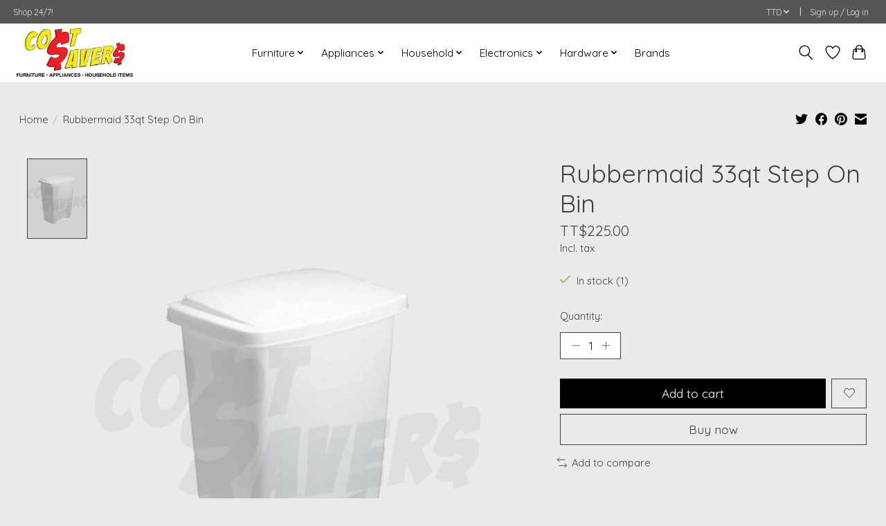

--- FILE ---
content_type: text/html;charset=utf-8
request_url: https://www.costsaverstt.com/rubbermaid-33qt-step-on-bin.html
body_size: 12503
content:
<!DOCTYPE html>
<html lang="us">
  <head>
    <meta charset="utf-8"/>
<!-- [START] 'blocks/head.rain' -->
<!--

  (c) 2008-2026 Lightspeed Netherlands B.V.
  http://www.lightspeedhq.com
  Generated: 20-01-2026 @ 05:00:34

-->
<link rel="canonical" href="https://www.costsaverstt.com/rubbermaid-33qt-step-on-bin.html"/>
<link rel="alternate" href="https://www.costsaverstt.com/index.rss" type="application/rss+xml" title="New products"/>
<meta name="robots" content="noodp,noydir"/>
<meta name="google-site-verification" content="cost"/>
<meta name="google-site-verification" content="savers"/>
<meta name="google-site-verification" content="Trinidad"/>
<meta name="google-site-verification" content="furniture"/>
<meta name="google-site-verification" content="appliance"/>
<meta name="google-site-verification" content="household"/>
<meta name="google-site-verification" content="items"/>
<meta name="google-site-verification" content="Tobago"/>
<meta name="google-site-verification" content="home"/>
<meta name="google-site-verification" content="store"/>
<meta name="google-site-verification" content="San"/>
<meta name="google-site-verification" content="Fernando"/>
<meta name="google-site-verification" content="cheap"/>
<meta name="google-site-verification" content="quality"/>
<meta name="google-site-verification" content="stove"/>
<meta name="google-site-verification" content="washer"/>
<meta name="google-site-verification" content="twin tub"/>
<meta name="google-site-verification" content="refrigerators"/>
<meta name="google-site-verification" content="wardrobes"/>
<meta name="google-site-verification" content="chest of drawers"/>
<meta name="google-site-verification" content="Facebook"/>
<meta name="google-site-verification" content="sofa"/>
<meta name="google-site-verification" content="patio"/>
<meta name="google-site-verification" content="shop"/>
<meta name="google-site-verification" content="save"/>
<meta property="og:url" content="https://www.costsaverstt.com/rubbermaid-33qt-step-on-bin.html?source=facebook"/>
<meta property="og:site_name" content="Cost Savers"/>
<meta property="og:title" content="Rubbermaid 33qt Step On Bin"/>
<meta property="og:description" content="Cost Savers is a Home Store situated in San Fernando, Trinidad. We carry a wide variety of imported and locally manufactured furniture, brand name appliances, h"/>
<meta property="og:image" content="https://cdn.shoplightspeed.com/shops/612250/files/46052814/rubbermaid-rubbermaid-33qt-step-on-bin.jpg"/>
<script src="https://www.powr.io/powr.js?external-type=lightspeed"></script>
<script>
<!-- Google tag (gtag.js) -->
<script async src="https://www.googletagmanager.com/gtag/js?id=G-67J34577DY"></script>
<script>
    window.dataLayer = window.dataLayer || [];
    function gtag(){dataLayer.push(arguments);}
    gtag('js', new Date());

    gtag('config', 'G-67J34577DY');
</script>
</script>
<!--[if lt IE 9]>
<script src="https://cdn.shoplightspeed.com/assets/html5shiv.js?2025-02-20"></script>
<![endif]-->
<!-- [END] 'blocks/head.rain' -->
    
    
    <title>Rubbermaid 33qt Step On Bin - Cost Savers</title>
    <meta name="description" content="Cost Savers is a Home Store situated in San Fernando, Trinidad. We carry a wide variety of imported and locally manufactured furniture, brand name appliances, h" />
    <meta name="keywords" content="Rubbermaid, Rubbermaid, 33qt, Step, On, Bin, costsavers, furniture, appliances, household, home, store, decor, Trinidad, cost, savers, san, Fernando, refrigerators, stove, washer, washing, machine, fridge, wardrobe, chest, drawers, sofa, living, room" />
    <meta http-equiv="X-UA-Compatible" content="IE=edge">
    <meta name="viewport" content="width=device-width, initial-scale=1">
    <meta name="apple-mobile-web-app-capable" content="yes">
    <meta name="apple-mobile-web-app-status-bar-style" content="black">
    
    <script>document.getElementsByTagName("html")[0].className += " js";</script>

    <link rel="shortcut icon" href="https://cdn.shoplightspeed.com/shops/612250/themes/13296/v/206162/assets/favicon.png?20210301151452" type="image/x-icon" />
    <link href='//fonts.googleapis.com/css?family=Quicksand:400,300,600&display=swap' rel='stylesheet' type='text/css'>
    <link href='//fonts.googleapis.com/css?family=Quicksand:400,300,600&display=swap' rel='stylesheet' type='text/css'>
    <link rel="stylesheet" href="https://cdn.shoplightspeed.com/assets/gui-2-0.css?2025-02-20" />
    <link rel="stylesheet" href="https://cdn.shoplightspeed.com/assets/gui-responsive-2-0.css?2025-02-20" />
    <link id="lightspeedframe" rel="stylesheet" href="https://cdn.shoplightspeed.com/shops/612250/themes/13296/assets/style.css?2024042619225020210104183204" />
    <!-- browsers not supporting CSS variables -->
    <script>
      if(!('CSS' in window) || !CSS.supports('color', 'var(--color-var)')) {var cfStyle = document.getElementById('lightspeedframe');if(cfStyle) {var href = cfStyle.getAttribute('href');href = href.replace('style.css', 'style-fallback.css');cfStyle.setAttribute('href', href);}}
    </script>
    <link rel="stylesheet" href="https://cdn.shoplightspeed.com/shops/612250/themes/13296/assets/settings.css?2024042619225020210104183204" />
    <link rel="stylesheet" href="https://cdn.shoplightspeed.com/shops/612250/themes/13296/assets/custom.css?2024042619225020210104183204" />

    <script src="https://cdn.shoplightspeed.com/assets/jquery-3-7-1.js?2025-02-20"></script>
    <script src="https://cdn.shoplightspeed.com/assets/jquery-ui-1-14-1.js?2025-02-20"></script>

  </head>
  <body>
    
          <header class="main-header main-header--mobile js-main-header position-relative">
  <div class="main-header__top-section">
    <div class="main-header__nav-grid justify-between@md container max-width-lg text-xs padding-y-xxs">
      <div>Shop 24/7!</div>
      <ul class="main-header__list flex-grow flex-basis-0 justify-end@md display@md">        
                
                <li class="main-header__item">
          <a href="#0" class="main-header__link">
            <span class="text-uppercase">ttd</span>
            <svg class="main-header__dropdown-icon icon" viewBox="0 0 16 16"><polygon fill="currentColor" points="8,11.4 2.6,6 4,4.6 8,8.6 12,4.6 13.4,6 "></polygon></svg>
          </a>
          <ul class="main-header__dropdown">
                        <li><a href="https://www.costsaverstt.com/session/currency/usd/" class="main-header__dropdown-link" aria-label="Switch to usd currency" title="usd">USD</a></li>
                        <li><a href="https://www.costsaverstt.com/session/currency/ttd/" class="main-header__dropdown-link" aria-current="true" aria-label="Switch to ttd currency" title="ttd">TTD</a></li>
                      </ul>
        </li>
                        <li class="main-header__item separator"></li>
                <li class="main-header__item"><a href="https://www.costsaverstt.com/account/" class="main-header__link" title="My account">Sign up / Log in</a></li>
      </ul>
    </div>
  </div>
  <div class="main-header__mobile-content container max-width-lg">
          <a href="https://www.costsaverstt.com/" class="main-header__logo" title="Cost Savers">
        <img src="https://cdn.shoplightspeed.com/shops/612250/themes/13296/v/206238/assets/logo.png?20210301212048" alt="Cost Savers">
              </a>
        
    <div class="flex items-center">
            <a href="https://www.costsaverstt.com/account/wishlist/" class="main-header__mobile-btn js-tab-focus">
        <svg class="icon" viewBox="0 0 24 25" fill="none"><title>Go to wishlist</title><path d="M11.3785 4.50387L12 5.42378L12.6215 4.50387C13.6598 2.96698 15.4376 1.94995 17.4545 1.94995C20.65 1.94995 23.232 4.49701 23.25 7.6084C23.2496 8.53335 22.927 9.71432 22.3056 11.056C21.689 12.3875 20.8022 13.8258 19.7333 15.249C17.6019 18.0872 14.7978 20.798 12.0932 22.4477L12 22.488L11.9068 22.4477C9.20215 20.798 6.3981 18.0872 4.26667 15.249C3.1978 13.8258 2.31101 12.3875 1.69437 11.056C1.07303 9.71436 0.750466 8.53342 0.75 7.60848C0.767924 4.49706 3.34993 1.94995 6.54545 1.94995C8.56242 1.94995 10.3402 2.96698 11.3785 4.50387Z" stroke="currentColor" stroke-width="1.5" fill="none"/></svg>
        <span class="sr-only">Wish List</span>
      </a>
            <button class="reset main-header__mobile-btn js-tab-focus" aria-controls="cartDrawer">
        <svg class="icon" viewBox="0 0 24 25" fill="none"><title>Toggle cart</title><path d="M2.90171 9.65153C3.0797 8.00106 4.47293 6.75 6.13297 6.75H17.867C19.527 6.75 20.9203 8.00105 21.0982 9.65153L22.1767 19.6515C22.3839 21.5732 20.8783 23.25 18.9454 23.25H5.05454C3.1217 23.25 1.61603 21.5732 1.82328 19.6515L2.90171 9.65153Z" stroke="currentColor" stroke-width="1.5" fill="none"/>
        <path d="M7.19995 9.6001V5.7001C7.19995 2.88345 9.4833 0.600098 12.3 0.600098C15.1166 0.600098 17.4 2.88345 17.4 5.7001V9.6001" stroke="currentColor" stroke-width="1.5" fill="none"/>
        <circle cx="7.19996" cy="10.2001" r="1.8" fill="currentColor"/>
        <ellipse cx="17.4" cy="10.2001" rx="1.8" ry="1.8" fill="currentColor"/></svg>
        <span class="sr-only">Cart</span>
              </button>

      <button class="reset anim-menu-btn js-anim-menu-btn main-header__nav-control js-tab-focus" aria-label="Toggle menu">
        <i class="anim-menu-btn__icon anim-menu-btn__icon--close" aria-hidden="true"></i>
      </button>
    </div>
  </div>

  <div class="main-header__nav" role="navigation">
    <div class="main-header__nav-grid justify-between@md container max-width-lg">
      <div class="main-header__nav-logo-wrapper flex-shrink-0">
        
                  <a href="https://www.costsaverstt.com/" class="main-header__logo" title="Cost Savers">
            <img src="https://cdn.shoplightspeed.com/shops/612250/themes/13296/v/206238/assets/logo.png?20210301212048" alt="Cost Savers">
                      </a>
              </div>
      
      <form action="https://www.costsaverstt.com/search/" method="get" role="search" class="padding-y-md hide@md">
        <label class="sr-only" for="searchInputMobile">Search</label>
        <input class="header-v3__nav-form-control form-control width-100%" value="" autocomplete="off" type="search" name="q" id="searchInputMobile" placeholder="Search...">
      </form>

      <ul class="main-header__list flex-grow flex-basis-0 flex-wrap justify-center@md">
        
        
                <li class="main-header__item js-main-nav__item">
          <a class="main-header__link js-main-nav__control" href="https://www.costsaverstt.com/furniture-2348931/">
            <span>Furniture</span>            <svg class="main-header__dropdown-icon icon" viewBox="0 0 16 16"><polygon fill="currentColor" points="8,11.4 2.6,6 4,4.6 8,8.6 12,4.6 13.4,6 "></polygon></svg>                        <i class="main-header__arrow-icon" aria-hidden="true">
              <svg class="icon" viewBox="0 0 16 16">
                <g class="icon__group" fill="none" stroke="currentColor" stroke-linecap="square" stroke-miterlimit="10" stroke-width="2">
                  <path d="M2 2l12 12" />
                  <path d="M14 2L2 14" />
                </g>
              </svg>
            </i>
                        
          </a>
                    <ul class="main-header__dropdown">
            <li class="main-header__dropdown-item"><a href="https://www.costsaverstt.com/furniture-2348931/" class="main-header__dropdown-link hide@md">All Furniture</a></li>
                        <li class="main-header__dropdown-item">
              <a class="main-header__dropdown-link" href="https://www.costsaverstt.com/furniture/beds-3089373/">
                Beds
                                              </a>

                          </li>
                        <li class="main-header__dropdown-item">
              <a class="main-header__dropdown-link" href="https://www.costsaverstt.com/furniture/bed-trunks/">
                Bed Trunks
                                              </a>

                          </li>
                        <li class="main-header__dropdown-item">
              <a class="main-header__dropdown-link" href="https://www.costsaverstt.com/furniture/bookshelves-2873283/">
                Bookshelves
                                              </a>

                          </li>
                        <li class="main-header__dropdown-item">
              <a class="main-header__dropdown-link" href="https://www.costsaverstt.com/furniture/chest-of-drawers-2699017/">
                Chest of Drawers
                                              </a>

                          </li>
                        <li class="main-header__dropdown-item">
              <a class="main-header__dropdown-link" href="https://www.costsaverstt.com/furniture/coffee-tables-3047344/">
                Coffee Tables
                                              </a>

                          </li>
                        <li class="main-header__dropdown-item">
              <a class="main-header__dropdown-link" href="https://www.costsaverstt.com/furniture/dining-set/">
                Dining Set
                                              </a>

                          </li>
                        <li class="main-header__dropdown-item">
              <a class="main-header__dropdown-link" href="https://www.costsaverstt.com/furniture/entertainment-units-2391316/">
                Entertainment Units
                                              </a>

                          </li>
                        <li class="main-header__dropdown-item">
              <a class="main-header__dropdown-link" href="https://www.costsaverstt.com/furniture/kitchen-units/">
                Kitchen Units
                                              </a>

                          </li>
                        <li class="main-header__dropdown-item">
              <a class="main-header__dropdown-link" href="https://www.costsaverstt.com/furniture/living-room-sets/">
                Living Room Sets
                                              </a>

                          </li>
                        <li class="main-header__dropdown-item">
              <a class="main-header__dropdown-link" href="https://www.costsaverstt.com/furniture/mattresses/">
                Mattresses
                                              </a>

                          </li>
                        <li class="main-header__dropdown-item">
              <a class="main-header__dropdown-link" href="https://www.costsaverstt.com/furniture/night-stands-4147876/">
                Night Stands
                                              </a>

                          </li>
                        <li class="main-header__dropdown-item">
              <a class="main-header__dropdown-link" href="https://www.costsaverstt.com/furniture/office/">
                Office
                                              </a>

                          </li>
                        <li class="main-header__dropdown-item">
              <a class="main-header__dropdown-link" href="https://www.costsaverstt.com/furniture/patio-set/">
                Patio Set
                                              </a>

                          </li>
                        <li class="main-header__dropdown-item">
              <a class="main-header__dropdown-link" href="https://www.costsaverstt.com/furniture/pillows/">
                Pillows
                                              </a>

                          </li>
                        <li class="main-header__dropdown-item">
              <a class="main-header__dropdown-link" href="https://www.costsaverstt.com/furniture/recliners-2447655/">
                Recliners
                                              </a>

                          </li>
                        <li class="main-header__dropdown-item">
              <a class="main-header__dropdown-link" href="https://www.costsaverstt.com/furniture/shoe-stands/">
                Shoe Stands
                                              </a>

                          </li>
                        <li class="main-header__dropdown-item">
              <a class="main-header__dropdown-link" href="https://www.costsaverstt.com/furniture/wardrobes-2696015/">
                Wardrobes
                                              </a>

                          </li>
                      </ul>
                  </li>
                <li class="main-header__item js-main-nav__item">
          <a class="main-header__link js-main-nav__control" href="https://www.costsaverstt.com/appliances/">
            <span>Appliances</span>            <svg class="main-header__dropdown-icon icon" viewBox="0 0 16 16"><polygon fill="currentColor" points="8,11.4 2.6,6 4,4.6 8,8.6 12,4.6 13.4,6 "></polygon></svg>                        <i class="main-header__arrow-icon" aria-hidden="true">
              <svg class="icon" viewBox="0 0 16 16">
                <g class="icon__group" fill="none" stroke="currentColor" stroke-linecap="square" stroke-miterlimit="10" stroke-width="2">
                  <path d="M2 2l12 12" />
                  <path d="M14 2L2 14" />
                </g>
              </svg>
            </i>
                        
          </a>
                    <ul class="main-header__dropdown">
            <li class="main-header__dropdown-item"><a href="https://www.costsaverstt.com/appliances/" class="main-header__dropdown-link hide@md">All Appliances</a></li>
                        <li class="main-header__dropdown-item">
              <a class="main-header__dropdown-link" href="https://www.costsaverstt.com/appliances/dishwasher/">
                Dishwasher
                                              </a>

                          </li>
                        <li class="main-header__dropdown-item">
              <a class="main-header__dropdown-link" href="https://www.costsaverstt.com/appliances/dryers/">
                Dryers
                                              </a>

                          </li>
                        <li class="main-header__dropdown-item">
              <a class="main-header__dropdown-link" href="https://www.costsaverstt.com/appliances/exercise-equipment/">
                Exercise Equipment
                                              </a>

                          </li>
                        <li class="main-header__dropdown-item">
              <a class="main-header__dropdown-link" href="https://www.costsaverstt.com/appliances/fans/">
                Fans
                                              </a>

                          </li>
                        <li class="main-header__dropdown-item">
              <a class="main-header__dropdown-link" href="https://www.costsaverstt.com/appliances/freezers/">
                Freezers
                                              </a>

                          </li>
                        <li class="main-header__dropdown-item">
              <a class="main-header__dropdown-link" href="https://www.costsaverstt.com/appliances/heaters/">
                Heaters
                                              </a>

                          </li>
                        <li class="main-header__dropdown-item">
              <a class="main-header__dropdown-link" href="https://www.costsaverstt.com/appliances/microwaves/">
                Microwaves
                                              </a>

                          </li>
                        <li class="main-header__dropdown-item">
              <a class="main-header__dropdown-link" href="https://www.costsaverstt.com/appliances/mini-appliances/">
                Mini Appliances
                                              </a>

                          </li>
                        <li class="main-header__dropdown-item">
              <a class="main-header__dropdown-link" href="https://www.costsaverstt.com/appliances/range-hoods/">
                Range Hoods
                                              </a>

                          </li>
                        <li class="main-header__dropdown-item">
              <a class="main-header__dropdown-link" href="https://www.costsaverstt.com/appliances/refrigerators/">
                Refrigerators
                                              </a>

                          </li>
                        <li class="main-header__dropdown-item">
              <a class="main-header__dropdown-link" href="https://www.costsaverstt.com/appliances/stoves/">
                Stoves
                                              </a>

                          </li>
                        <li class="main-header__dropdown-item">
              <a class="main-header__dropdown-link" href="https://www.costsaverstt.com/appliances/washers/">
                Washers
                                              </a>

                          </li>
                        <li class="main-header__dropdown-item">
              <a class="main-header__dropdown-link" href="https://www.costsaverstt.com/appliances/water-dispenser/">
                Water Dispenser 
                                              </a>

                          </li>
                        <li class="main-header__dropdown-item">
              <a class="main-header__dropdown-link" href="https://www.costsaverstt.com/appliances/water-pumps/">
                Water Pumps
                                              </a>

                          </li>
                        <li class="main-header__dropdown-item">
              <a class="main-header__dropdown-link" href="https://www.costsaverstt.com/appliances/vacuums/">
                Vacuums
                                              </a>

                          </li>
                      </ul>
                  </li>
                <li class="main-header__item js-main-nav__item">
          <a class="main-header__link js-main-nav__control" href="https://www.costsaverstt.com/household/">
            <span>Household</span>            <svg class="main-header__dropdown-icon icon" viewBox="0 0 16 16"><polygon fill="currentColor" points="8,11.4 2.6,6 4,4.6 8,8.6 12,4.6 13.4,6 "></polygon></svg>                        <i class="main-header__arrow-icon" aria-hidden="true">
              <svg class="icon" viewBox="0 0 16 16">
                <g class="icon__group" fill="none" stroke="currentColor" stroke-linecap="square" stroke-miterlimit="10" stroke-width="2">
                  <path d="M2 2l12 12" />
                  <path d="M14 2L2 14" />
                </g>
              </svg>
            </i>
                        
          </a>
                    <ul class="main-header__dropdown">
            <li class="main-header__dropdown-item"><a href="https://www.costsaverstt.com/household/" class="main-header__dropdown-link hide@md">All Household</a></li>
                        <li class="main-header__dropdown-item">
              <a class="main-header__dropdown-link" href="https://www.costsaverstt.com/household/bath-laundry/">
                Bath &amp; Laundry 
                                              </a>

                          </li>
                        <li class="main-header__dropdown-item">
              <a class="main-header__dropdown-link" href="https://www.costsaverstt.com/household/bakeware/">
                Bakeware
                                              </a>

                          </li>
                        <li class="main-header__dropdown-item">
              <a class="main-header__dropdown-link" href="https://www.costsaverstt.com/household/bins/">
                Bins
                                              </a>

                          </li>
                        <li class="main-header__dropdown-item">
              <a class="main-header__dropdown-link" href="https://www.costsaverstt.com/household/cleaning/">
                Cleaning
                                              </a>

                          </li>
                        <li class="main-header__dropdown-item">
              <a class="main-header__dropdown-link" href="https://www.costsaverstt.com/household/cookware/">
                Cookware
                                              </a>

                          </li>
                        <li class="main-header__dropdown-item">
              <a class="main-header__dropdown-link" href="https://www.costsaverstt.com/household/coolers/">
                Coolers
                                              </a>

                          </li>
                        <li class="main-header__dropdown-item">
              <a class="main-header__dropdown-link" href="https://www.costsaverstt.com/household/cutlery-knives/">
                Cutlery &amp; Knives  
                                              </a>

                          </li>
                        <li class="main-header__dropdown-item">
              <a class="main-header__dropdown-link" href="https://www.costsaverstt.com/household/decor/">
                Decor
                                              </a>

                          </li>
                        <li class="main-header__dropdown-item">
              <a class="main-header__dropdown-link" href="https://www.costsaverstt.com/household/dinnerware-utensils/">
                Dinnerware &amp; Utensils
                                              </a>

                          </li>
                        <li class="main-header__dropdown-item">
              <a class="main-header__dropdown-link" href="https://www.costsaverstt.com/household/pet/">
                Pet
                                              </a>

                          </li>
                        <li class="main-header__dropdown-item">
              <a class="main-header__dropdown-link" href="https://www.costsaverstt.com/household/storage/">
                Storage
                                              </a>

                          </li>
                        <li class="main-header__dropdown-item">
              <a class="main-header__dropdown-link" href="https://www.costsaverstt.com/household/toys-pools/">
                Toys &amp; Pools
                                              </a>

                          </li>
                      </ul>
                  </li>
                <li class="main-header__item js-main-nav__item">
          <a class="main-header__link js-main-nav__control" href="https://www.costsaverstt.com/electronics-2361417/">
            <span>Electronics</span>            <svg class="main-header__dropdown-icon icon" viewBox="0 0 16 16"><polygon fill="currentColor" points="8,11.4 2.6,6 4,4.6 8,8.6 12,4.6 13.4,6 "></polygon></svg>                        <i class="main-header__arrow-icon" aria-hidden="true">
              <svg class="icon" viewBox="0 0 16 16">
                <g class="icon__group" fill="none" stroke="currentColor" stroke-linecap="square" stroke-miterlimit="10" stroke-width="2">
                  <path d="M2 2l12 12" />
                  <path d="M14 2L2 14" />
                </g>
              </svg>
            </i>
                        
          </a>
                    <ul class="main-header__dropdown">
            <li class="main-header__dropdown-item"><a href="https://www.costsaverstt.com/electronics-2361417/" class="main-header__dropdown-link hide@md">All Electronics</a></li>
                        <li class="main-header__dropdown-item">
              <a class="main-header__dropdown-link" href="https://www.costsaverstt.com/electronics/accessories/">
                Accessories 
                                              </a>

                          </li>
                        <li class="main-header__dropdown-item">
              <a class="main-header__dropdown-link" href="https://www.costsaverstt.com/electronics/music-systems/">
                Music Systems
                                              </a>

                          </li>
                        <li class="main-header__dropdown-item">
              <a class="main-header__dropdown-link" href="https://www.costsaverstt.com/electronics/surge-protectors/">
                Surge Protectors
                                              </a>

                          </li>
                        <li class="main-header__dropdown-item">
              <a class="main-header__dropdown-link" href="https://www.costsaverstt.com/electronics/televisions/">
                Televisions
                                              </a>

                          </li>
                        <li class="main-header__dropdown-item">
              <a class="main-header__dropdown-link" href="https://www.costsaverstt.com/electronics/tv-wall-mounts/">
                Tv Wall Mounts
                                              </a>

                          </li>
                      </ul>
                  </li>
                <li class="main-header__item js-main-nav__item">
          <a class="main-header__link js-main-nav__control" href="https://www.costsaverstt.com/hardware-3075697/">
            <span>Hardware</span>            <svg class="main-header__dropdown-icon icon" viewBox="0 0 16 16"><polygon fill="currentColor" points="8,11.4 2.6,6 4,4.6 8,8.6 12,4.6 13.4,6 "></polygon></svg>                        <i class="main-header__arrow-icon" aria-hidden="true">
              <svg class="icon" viewBox="0 0 16 16">
                <g class="icon__group" fill="none" stroke="currentColor" stroke-linecap="square" stroke-miterlimit="10" stroke-width="2">
                  <path d="M2 2l12 12" />
                  <path d="M14 2L2 14" />
                </g>
              </svg>
            </i>
                        
          </a>
                    <ul class="main-header__dropdown">
            <li class="main-header__dropdown-item"><a href="https://www.costsaverstt.com/hardware-3075697/" class="main-header__dropdown-link hide@md">All Hardware</a></li>
                        <li class="main-header__dropdown-item">
              <a class="main-header__dropdown-link" href="https://www.costsaverstt.com/hardware/adhesives/">
                Adhesives
                                              </a>

                          </li>
                        <li class="main-header__dropdown-item">
              <a class="main-header__dropdown-link" href="https://www.costsaverstt.com/hardware/automotive/">
                Automotive
                                              </a>

                          </li>
                        <li class="main-header__dropdown-item">
              <a class="main-header__dropdown-link" href="https://www.costsaverstt.com/hardware/electrical-3081270/">
                Electrical 
                                              </a>

                          </li>
                        <li class="main-header__dropdown-item">
              <a class="main-header__dropdown-link" href="https://www.costsaverstt.com/hardware/garden-3075698/">
                Garden
                                              </a>

                          </li>
                        <li class="main-header__dropdown-item">
              <a class="main-header__dropdown-link" href="https://www.costsaverstt.com/hardware/hand-tools/">
                Hand Tools
                                              </a>

                          </li>
                        <li class="main-header__dropdown-item">
              <a class="main-header__dropdown-link" href="https://www.costsaverstt.com/hardware/ladders/">
                Ladders
                                              </a>

                          </li>
                        <li class="main-header__dropdown-item">
              <a class="main-header__dropdown-link" href="https://www.costsaverstt.com/hardware/locks/">
                Locks
                                              </a>

                          </li>
                        <li class="main-header__dropdown-item">
              <a class="main-header__dropdown-link" href="https://www.costsaverstt.com/hardware/power-tools/">
                Power Tools
                                              </a>

                          </li>
                      </ul>
                  </li>
        
        
        
                              <li class="main-header__item">
              <a class="main-header__link" href="https://www.costsaverstt.com/brands/">Brands</a>
            </li>
                  
                
        <li class="main-header__item hide@md">
          <ul class="main-header__list main-header__list--mobile-items">        
            
                        <li class="main-header__item js-main-nav__item">
              <a href="#0" class="main-header__link js-main-nav__control">
                <span class="text-uppercase">ttd</span>
                <i class="main-header__arrow-icon" aria-hidden="true">
                  <svg class="icon" viewBox="0 0 16 16">
                    <g class="icon__group" fill="none" stroke="currentColor" stroke-linecap="square" stroke-miterlimit="10" stroke-width="2">
                      <path d="M2 2l12 12" />
                      <path d="M14 2L2 14" />
                    </g>
                  </svg>
                </i>
              </a>
              <ul class="main-header__dropdown">
                                <li><a href="https://www.costsaverstt.com/session/currency/usd/" class="main-header__dropdown-link" aria-label="Switch to usd currency" title="usd">USD</a></li>
                                <li><a href="https://www.costsaverstt.com/session/currency/ttd/" class="main-header__dropdown-link" aria-current="true" aria-label="Switch to ttd currency" title="ttd">TTD</a></li>
                              </ul>
            </li>
                                                <li class="main-header__item"><a href="https://www.costsaverstt.com/account/" class="main-header__link" title="My account">Sign up / Log in</a></li>
          </ul>
        </li>
        
      </ul>

      <ul class="main-header__list flex-shrink-0 justify-end@md display@md">
        <li class="main-header__item">
          
          <button class="reset switch-icon main-header__link main-header__link--icon js-toggle-search js-switch-icon js-tab-focus" aria-label="Toggle icon">
            <svg class="icon switch-icon__icon--a" viewBox="0 0 24 25"><title>Toggle search</title><path fill-rule="evenodd" clip-rule="evenodd" d="M17.6032 9.55171C17.6032 13.6671 14.267 17.0033 10.1516 17.0033C6.03621 17.0033 2.70001 13.6671 2.70001 9.55171C2.70001 5.4363 6.03621 2.1001 10.1516 2.1001C14.267 2.1001 17.6032 5.4363 17.6032 9.55171ZM15.2499 16.9106C13.8031 17.9148 12.0461 18.5033 10.1516 18.5033C5.20779 18.5033 1.20001 14.4955 1.20001 9.55171C1.20001 4.60787 5.20779 0.600098 10.1516 0.600098C15.0955 0.600098 19.1032 4.60787 19.1032 9.55171C19.1032 12.0591 18.0724 14.3257 16.4113 15.9507L23.2916 22.8311C23.5845 23.1239 23.5845 23.5988 23.2916 23.8917C22.9987 24.1846 22.5239 24.1846 22.231 23.8917L15.2499 16.9106Z" fill="currentColor"/></svg>

            <svg class="icon switch-icon__icon--b" viewBox="0 0 32 32"><title>Toggle search</title><g fill="none" stroke="currentColor" stroke-miterlimit="10" stroke-linecap="round" stroke-linejoin="round" stroke-width="2"><line x1="27" y1="5" x2="5" y2="27"></line><line x1="27" y1="27" x2="5" y2="5"></line></g></svg>
          </button>

        </li>
                <li class="main-header__item">
          <a href="https://www.costsaverstt.com/account/wishlist/" class="main-header__link main-header__link--icon">
            <svg class="icon" viewBox="0 0 24 25" fill="none"><title>Go to wishlist</title><path d="M11.3785 4.50387L12 5.42378L12.6215 4.50387C13.6598 2.96698 15.4376 1.94995 17.4545 1.94995C20.65 1.94995 23.232 4.49701 23.25 7.6084C23.2496 8.53335 22.927 9.71432 22.3056 11.056C21.689 12.3875 20.8022 13.8258 19.7333 15.249C17.6019 18.0872 14.7978 20.798 12.0932 22.4477L12 22.488L11.9068 22.4477C9.20215 20.798 6.3981 18.0872 4.26667 15.249C3.1978 13.8258 2.31101 12.3875 1.69437 11.056C1.07303 9.71436 0.750466 8.53342 0.75 7.60848C0.767924 4.49706 3.34993 1.94995 6.54545 1.94995C8.56242 1.94995 10.3402 2.96698 11.3785 4.50387Z" stroke="currentColor" stroke-width="1.5" fill="none"/></svg>
            <span class="sr-only">Wish List</span>
          </a>
        </li>
                <li class="main-header__item">
          <a href="#0" class="main-header__link main-header__link--icon" aria-controls="cartDrawer">
            <svg class="icon" viewBox="0 0 24 25" fill="none"><title>Toggle cart</title><path d="M2.90171 9.65153C3.0797 8.00106 4.47293 6.75 6.13297 6.75H17.867C19.527 6.75 20.9203 8.00105 21.0982 9.65153L22.1767 19.6515C22.3839 21.5732 20.8783 23.25 18.9454 23.25H5.05454C3.1217 23.25 1.61603 21.5732 1.82328 19.6515L2.90171 9.65153Z" stroke="currentColor" stroke-width="1.5" fill="none"/>
            <path d="M7.19995 9.6001V5.7001C7.19995 2.88345 9.4833 0.600098 12.3 0.600098C15.1166 0.600098 17.4 2.88345 17.4 5.7001V9.6001" stroke="currentColor" stroke-width="1.5" fill="none"/>
            <circle cx="7.19996" cy="10.2001" r="1.8" fill="currentColor"/>
            <ellipse cx="17.4" cy="10.2001" rx="1.8" ry="1.8" fill="currentColor"/></svg>
            <span class="sr-only">Cart</span>
                      </a>
        </li>
      </ul>
      
    	<div class="main-header__search-form bg">
        <form action="https://www.costsaverstt.com/search/" method="get" role="search" class="container max-width-lg">
          <label class="sr-only" for="searchInput">Search</label>
          <input class="header-v3__nav-form-control form-control width-100%" value="" autocomplete="off" type="search" name="q" id="searchInput" placeholder="Search...">
        </form>
      </div>
      
    </div>
  </div>
</header>

<div class="drawer dr-cart js-drawer" id="cartDrawer">
  <div class="drawer__content bg shadow-md flex flex-column" role="alertdialog" aria-labelledby="drawer-cart-title">
    <header class="flex items-center justify-between flex-shrink-0 padding-x-md padding-y-md">
      <h1 id="drawer-cart-title" class="text-base text-truncate">Shopping cart</h1>

      <button class="reset drawer__close-btn js-drawer__close js-tab-focus">
        <svg class="icon icon--xs" viewBox="0 0 16 16"><title>Close cart panel</title><g stroke-width="2" stroke="currentColor" fill="none" stroke-linecap="round" stroke-linejoin="round" stroke-miterlimit="10"><line x1="13.5" y1="2.5" x2="2.5" y2="13.5"></line><line x1="2.5" y1="2.5" x2="13.5" y2="13.5"></line></g></svg>
      </button>
    </header>

    <div class="drawer__body padding-x-md padding-bottom-sm js-drawer__body">
            <p class="margin-y-xxxl color-contrast-medium text-sm text-center">Your cart is currently empty</p>
          </div>

    <footer class="padding-x-md padding-y-md flex-shrink-0">
      <p class="text-sm text-center color-contrast-medium margin-bottom-sm">Safely pay with:</p>
      <p class="text-sm flex flex-wrap gap-xs text-xs@md justify-center">
                  <a href="https://www.costsaverstt.com/service/payment-methods/" title="Cash">
            <img src="https://cdn.shoplightspeed.com/assets/icon-payment-cash.png?2025-02-20" alt="Cash" height="16" />
          </a>
                  <a href="https://www.costsaverstt.com/service/payment-methods/" title="Credit Card">
            <img src="https://cdn.shoplightspeed.com/assets/icon-payment-creditcard.png?2025-02-20" alt="Credit Card" height="16" />
          </a>
              </p>
    </footer>
  </div>
</div>                  	  
  
<section class="container max-width-lg product js-product">
  <div class="padding-y-lg grid gap-md">
    <div class="col-6@md">
      <nav class="breadcrumbs text-sm" aria-label="Breadcrumbs">
  <ol class="flex flex-wrap gap-xxs">
    <li class="breadcrumbs__item">
    	<a href="https://www.costsaverstt.com/" class="color-inherit text-underline-hover">Home</a>
      <span class="color-contrast-low margin-left-xxs" aria-hidden="true">/</span>
    </li>
        <li class="breadcrumbs__item" aria-current="page">
            Rubbermaid 33qt Step On Bin
          </li>
      </ol>
</nav>    </div>
    <div class="col-6@md">
    	<ul class="sharebar flex flex-wrap gap-xs justify-end@md">
        <li>
          <a class="sharebar__btn text-underline-hover js-social-share" data-social="twitter" data-text="Rubbermaid Rubbermaid 33qt Step On Bin on https://www.costsaverstt.com/rubbermaid-33qt-step-on-bin.html" data-hashtags="" href="https://twitter.com/intent/tweet"><svg class="icon" viewBox="0 0 16 16"><title>Share on Twitter</title><g><path d="M16,3c-0.6,0.3-1.2,0.4-1.9,0.5c0.7-0.4,1.2-1,1.4-1.8c-0.6,0.4-1.3,0.6-2.1,0.8c-0.6-0.6-1.5-1-2.4-1 C9.3,1.5,7.8,3,7.8,4.8c0,0.3,0,0.5,0.1,0.7C5.2,5.4,2.7,4.1,1.1,2.1c-0.3,0.5-0.4,1-0.4,1.7c0,1.1,0.6,2.1,1.5,2.7 c-0.5,0-1-0.2-1.5-0.4c0,0,0,0,0,0c0,1.6,1.1,2.9,2.6,3.2C3,9.4,2.7,9.4,2.4,9.4c-0.2,0-0.4,0-0.6-0.1c0.4,1.3,1.6,2.3,3.1,2.3 c-1.1,0.9-2.5,1.4-4.1,1.4c-0.3,0-0.5,0-0.8,0c1.5,0.9,3.2,1.5,5,1.5c6,0,9.3-5,9.3-9.3c0-0.1,0-0.3,0-0.4C15,4.3,15.6,3.7,16,3z"></path></g></svg></a>
        </li>

        <li>
          <a class="sharebar__btn text-underline-hover js-social-share" data-social="facebook" data-url="https://www.costsaverstt.com/rubbermaid-33qt-step-on-bin.html" href="https://www.facebook.com/sharer.php"><svg class="icon" viewBox="0 0 16 16"><title>Share on Facebook</title><g><path d="M16,8.048a8,8,0,1,0-9.25,7.9V10.36H4.719V8.048H6.75V6.285A2.822,2.822,0,0,1,9.771,3.173a12.2,12.2,0,0,1,1.791.156V5.3H10.554a1.155,1.155,0,0,0-1.3,1.25v1.5h2.219l-.355,2.312H9.25v5.591A8,8,0,0,0,16,8.048Z"></path></g></svg></a>
        </li>

        <li>
          <a class="sharebar__btn text-underline-hover js-social-share" data-social="pinterest" data-description="Rubbermaid Rubbermaid 33qt Step On Bin" data-media="https://cdn.shoplightspeed.com/shops/612250/files/46052814/image.jpg" data-url="https://www.costsaverstt.com/rubbermaid-33qt-step-on-bin.html" href="https://pinterest.com/pin/create/button"><svg class="icon" viewBox="0 0 16 16"><title>Share on Pinterest</title><g><path d="M8,0C3.6,0,0,3.6,0,8c0,3.4,2.1,6.3,5.1,7.4c-0.1-0.6-0.1-1.6,0-2.3c0.1-0.6,0.9-4,0.9-4S5.8,8.7,5.8,8 C5.8,6.9,6.5,6,7.3,6c0.7,0,1,0.5,1,1.1c0,0.7-0.4,1.7-0.7,2.7c-0.2,0.8,0.4,1.4,1.2,1.4c1.4,0,2.5-1.5,2.5-3.7 c0-1.9-1.4-3.3-3.3-3.3c-2.3,0-3.6,1.7-3.6,3.5c0,0.7,0.3,1.4,0.6,1.8C5,9.7,5,9.8,5,9.9c-0.1,0.3-0.2,0.8-0.2,0.9 c0,0.1-0.1,0.2-0.3,0.1c-1-0.5-1.6-1.9-1.6-3.1C2.9,5.3,4.7,3,8.2,3c2.8,0,4.9,2,4.9,4.6c0,2.8-1.7,5-4.2,5c-0.8,0-1.6-0.4-1.8-0.9 c0,0-0.4,1.5-0.5,1.9c-0.2,0.7-0.7,1.6-1,2.1C6.4,15.9,7.2,16,8,16c4.4,0,8-3.6,8-8C16,3.6,12.4,0,8,0z"></path></g></svg></a>
        </li>

        <li>
          <a class="sharebar__btn text-underline-hover js-social-share" data-social="mail" data-subject="Email Subject" data-body="Rubbermaid Rubbermaid 33qt Step On Bin on https://www.costsaverstt.com/rubbermaid-33qt-step-on-bin.html" href="/cdn-cgi/l/email-protection#95">
            <svg class="icon" viewBox="0 0 16 16"><title>Share by Email</title><g><path d="M15,1H1C0.4,1,0,1.4,0,2v1.4l8,4.5l8-4.4V2C16,1.4,15.6,1,15,1z"></path> <path d="M7.5,9.9L0,5.7V14c0,0.6,0.4,1,1,1h14c0.6,0,1-0.4,1-1V5.7L8.5,9.9C8.22,10.04,7.78,10.04,7.5,9.9z"></path></g></svg>
          </a>
        </li>
      </ul>
    </div>
  </div>
  <div class="grid gap-md gap-xxl@md">
    <div class="col-6@md col-7@lg min-width-0">
      <div class="thumbslide thumbslide--vertical thumbslide--left js-thumbslide">
        <div class="slideshow js-product-v2__slideshow slideshow--transition-slide slideshow--ratio-3:4" data-control="hover">
          <p class="sr-only">Product image slideshow Items</p>
          
          <ul class="slideshow__content">
                        <li class="slideshow__item bg js-slideshow__item slideshow__item--selected" data-thumb="https://cdn.shoplightspeed.com/shops/612250/files/46052814/168x224x2/rubbermaid-rubbermaid-33qt-step-on-bin.jpg" id="item-1">
              <figure class="position-absolute height-100% width-100% top-0 left-0" data-scale="1.3">
                <div class="img-mag height-100% js-img-mag">    
                  <img class="img-mag__asset js-img-mag__asset" src="https://cdn.shoplightspeed.com/shops/612250/files/46052814/1652x2313x2/rubbermaid-rubbermaid-33qt-step-on-bin.jpg" alt="Rubbermaid Rubbermaid 33qt Step On Bin">
                </div>
              </figure>
            </li>
                      </ul>
        </div>
      
        <div class="thumbslide__nav-wrapper" aria-hidden="true">
          <nav class="thumbslide__nav"> 
            <ol class="thumbslide__nav-list">
              <!-- this content will be created using JavaScript -->
            </ol>
          </nav>
        </div>
      </div>
    </div>

    <div class="col-6@md col-5@lg">

      <div class="text-component v-space-xs margin-bottom-md">
        <h1>
                  Rubbermaid 33qt Step On Bin
                </h1>
        
        
        <div class="product__price-wrapper margin-bottom-md">
                    <div class="product__price text-md">TT$225.00</div>
                    
                            		<small class="price-tax">Incl. tax</small>                    
          
        </div>
        <p class=""></p>
      </div>
      
            
            <div class="flex flex-column gap-xs margin-bottom-md text-sm">
                <div class="in-stock">
                    <svg class="icon margin-right-xs color-success" viewBox="0 0 16 16"><g stroke-width="2" fill="none" stroke="currentColor" stroke-linecap="round" stroke-linejoin="round" stroke-miterlimit="10"><polyline points="1,9 5,13 15,3 "></polyline> </g></svg>In stock
          (1)                      
        </div>
                
              </div>
            
      <form action="https://www.costsaverstt.com/cart/add/83401249/" class="js-live-quick-checkout" id="product_configure_form" method="post">
                <input type="hidden" name="bundle_id" id="product_configure_bundle_id" value="">
        
                <div class="margin-bottom-md">
          <label class="form-label margin-bottom-sm block" for="qtyInput">Quantity:</label>

          <div class="number-input number-input--v2 js-number-input inline-block">
          	<input class="form-control js-number-input__value" type="number" name="quantity" id="qtyInput" min="0" step="1" value="1">

            <button class="reset number-input__btn number-input__btn--plus js-number-input__btn" aria-label="Increase Quantity">
              <svg class="icon" viewBox="0 0 16 16" aria-hidden="true"><g><line fill="none" stroke="currentColor" stroke-linecap="round" stroke-linejoin="round" stroke-miterlimit="10" x1="8.5" y1="1.5" x2="8.5" y2="15.5"></line> <line fill="none" stroke="currentColor" stroke-linecap="round" stroke-linejoin="round" stroke-miterlimit="10" x1="1.5" y1="8.5" x2="15.5" y2="8.5"></line> </g></svg>
            </button>
            <button class="reset number-input__btn number-input__btn--minus js-number-input__btn" aria-label="Decrease Quantity">
              <svg class="icon" viewBox="0 0 16 16" aria-hidden="true"><g><line fill="none" stroke="currentColor" stroke-linecap="round" stroke-linejoin="round" stroke-miterlimit="10" x1="1.5" y1="8.5" x2="15.5" y2="8.5"></line> </g></svg>
            </button>
          </div>
        </div>
        <div class="margin-bottom-md">
          <div class="flex flex-column flex-row@sm gap-xxs">
            <button class="btn btn--primary btn--add-to-cart flex-grow" type="submit">Add to cart</button>
                        <a href="https://www.costsaverstt.com/account/wishlistAdd/50822338/?variant_id=83401249" class="btn btn--subtle btn--wishlist">
              <span class="margin-right-xxs hide@sm">Add to wish list</span>
              <svg class="icon icon--xs" viewBox="0 0 16 16"><title>Add to wish list</title><path  stroke-width="1" stroke="currentColor" fill="none" stroke="currentColor" stroke-linecap="round" stroke-linejoin="round" stroke-miterlimit="10" d="M14.328,2.672 c-1.562-1.562-4.095-1.562-5.657,0C8.391,2.952,8.18,3.27,8,3.601c-0.18-0.331-0.391-0.65-0.672-0.93 c-1.562-1.562-4.095-1.562-5.657,0c-1.562,1.562-1.562,4.095,0,5.657L8,14.5l6.328-6.172C15.891,6.766,15.891,4.234,14.328,2.672z"></path></svg>
            </a>
                      </div>
                    <button class="btn btn--subtle btn--quick-checkout js-quick-checkout-trigger width-100% margin-top-xxs" type="submit" data-checkout-url="https://www.costsaverstt.com/checkout/" data-clear-url="https://www.costsaverstt.com/cart/clear/">Buy now</button>
                    <div class="flex gap-md margin-top-sm">
            <a href="https://www.costsaverstt.com/compare/add/83401249/" class="text-underline-hover color-inherit text-sm flex items-center">
              <svg viewBox="0 0 16 16" class="icon margin-right-xxs"><title>swap-horizontal</title><g stroke-width="1" fill="none" stroke="currentColor" stroke-linecap="round" stroke-linejoin="round" stroke-miterlimit="10"><polyline points="3.5,0.5 0.5,3.5 3.5,6.5 "></polyline> <line x1="12.5" y1="3.5" x2="0.5" y2="3.5"></line> <polyline points="12.5,9.5 15.5,12.5 12.5,15.5 "></polyline> <line x1="3.5" y1="12.5" x2="15.5" y2="12.5"></line></g></svg>
              Add to compare
            </a>
                      </div>
        </div>
        			</form>

    </div>
  </div>
</section>

<section class="container max-width-lg padding-y-xl">
	<div class="tabs js-tabs">
    <nav class="s-tabs">
      <ul class="s-tabs__list js-tabs__controls" aria-label="Tabs Interface">
        <li><a href="#proTabPanelInformation" class="tabs__control s-tabs__link s-tabs__link--current" aria-selected="true">Description</a></li>                      </ul>
    </nav>

    <div class="js-tabs__panels">
            <section id="proTabPanelInformation" class="padding-top-lg max-width-lg js-tabs__panel">
        <div class="text-component margin-bottom-md">
          <p>33-quart white plastic kitchen wastebasket with a step-to-open feature, allowing the lid to stay open until you step again to close. It won't swing closed when your foot leaves the pedal like traditional step cans. The pedal is also extra wide and ribbed for a non-slip grip. The outside surface is textured for a neat design. The wastebasket is also super durable and designed to withstand years of daily use.</p>
<p>Features:<br /><br />•Color - White<br />•Capacity - 33 Quarts<br />•Material Plastic<br />•Item Dimensions 11.79L x 14.59W x 19.4H inches</p>
        </div>
              </section>
            
      
          </div>
  </div>
</section>



<div itemscope itemtype="https://schema.org/Product">
  <meta itemprop="name" content="Rubbermaid Rubbermaid 33qt Step On Bin">
  <meta itemprop="image" content="https://cdn.shoplightspeed.com/shops/612250/files/46052814/300x250x2/rubbermaid-rubbermaid-33qt-step-on-bin.jpg" />  <meta itemprop="brand" content="Rubbermaid" />    <meta itemprop="itemCondition" itemtype="https://schema.org/OfferItemCondition" content="https://schema.org/NewCondition"/>
  <meta itemprop="gtin13" content="071691284154" />  <meta itemprop="mpn" content="2841" />  

<div itemprop="offers" itemscope itemtype="https://schema.org/Offer">
      <meta itemprop="price" content="225.00" />
    <meta itemprop="priceCurrency" content="TTD" />
    <meta itemprop="validFrom" content="2026-01-20" />
  <meta itemprop="priceValidUntil" content="2026-04-20" />
  <meta itemprop="url" content="https://www.costsaverstt.com/rubbermaid-33qt-step-on-bin.html" />
   <meta itemprop="availability" content="https://schema.org/InStock"/>
  <meta itemprop="inventoryLevel" content="1" />
 </div>
</div>
      <footer class="main-footer border-top">
  <div class="container max-width-lg">

        <div class="main-footer__content padding-y-xl grid gap-md">
      <div class="col-8@lg">
        <div class="grid gap-md">
          <div class="col-6@xs col-3@md">
                        <img src="https://cdn.shoplightspeed.com/shops/612250/themes/13296/v/206238/assets/logo.png?20210301212048" class="footer-logo margin-bottom-md" alt="Cost Savers">
                        
            
            <div class="main-footer__social-list flex flex-wrap gap-sm text-sm@md">
                            <a class="main-footer__social-btn" href="https://www.instagram.com/costsaversltdtt" target="_blank">
                <svg class="icon" viewBox="0 0 16 16"><title>Follow us on Instagram</title><g><circle fill="currentColor" cx="12.145" cy="3.892" r="0.96"></circle> <path d="M8,12c-2.206,0-4-1.794-4-4s1.794-4,4-4s4,1.794,4,4S10.206,12,8,12z M8,6C6.897,6,6,6.897,6,8 s0.897,2,2,2s2-0.897,2-2S9.103,6,8,6z"></path> <path fill="currentColor" d="M12,16H4c-2.056,0-4-1.944-4-4V4c0-2.056,1.944-4,4-4h8c2.056,0,4,1.944,4,4v8C16,14.056,14.056,16,12,16z M4,2C3.065,2,2,3.065,2,4v8c0,0.953,1.047,2,2,2h8c0.935,0,2-1.065,2-2V4c0-0.935-1.065-2-2-2H4z"></path></g></svg>
              </a>
                            
                            <a class="main-footer__social-btn" href="https://www.facebook.com/costsaverstt" target="_blank">
                <svg class="icon" viewBox="0 0 16 16"><title>Follow us on Facebook</title><g><path d="M16,8.048a8,8,0,1,0-9.25,7.9V10.36H4.719V8.048H6.75V6.285A2.822,2.822,0,0,1,9.771,3.173a12.2,12.2,0,0,1,1.791.156V5.3H10.554a1.155,1.155,0,0,0-1.3,1.25v1.5h2.219l-.355,2.312H9.25v5.591A8,8,0,0,0,16,8.048Z"></path></g></svg>
              </a>
                            
                            
                      
                          </div>
          </div>

                              <div class="col-6@xs col-3@md">
            <h4 class="margin-bottom-xs text-md@md">Categories</h4>
            <ul class="grid gap-xs text-sm@md">
                            <li><a class="main-footer__link" href="https://www.costsaverstt.com/furniture-2348931/">Furniture</a></li>
                            <li><a class="main-footer__link" href="https://www.costsaverstt.com/appliances/">Appliances</a></li>
                            <li><a class="main-footer__link" href="https://www.costsaverstt.com/household/">Household</a></li>
                            <li><a class="main-footer__link" href="https://www.costsaverstt.com/electronics-2361417/">Electronics</a></li>
                            <li><a class="main-footer__link" href="https://www.costsaverstt.com/hardware-3075697/">Hardware</a></li>
                          </ul>
          </div>
          					
                    <div class="col-6@xs col-3@md">
            <h4 class="margin-bottom-xs text-md@md">My account</h4>
            <ul class="grid gap-xs text-sm@md">
              
                                                <li><a class="main-footer__link" href="https://www.costsaverstt.com/account/" title="Register">Register</a></li>
                                                                <li><a class="main-footer__link" href="https://www.costsaverstt.com/account/orders/" title="My orders">My orders</a></li>
                                                                <li><a class="main-footer__link" href="https://www.costsaverstt.com/account/tickets/" title="My tickets">My tickets</a></li>
                                                                <li><a class="main-footer__link" href="https://www.costsaverstt.com/account/wishlist/" title="My wishlist">My wishlist</a></li>
                                                                        </ul>
          </div>

                    <div class="col-6@xs col-3@md">
            <h4 class="margin-bottom-xs text-md@md">Information</h4>
            <ul class="grid gap-xs text-sm@md">
                            <li>
                <a class="main-footer__link" href="https://www.costsaverstt.com/service/about/" title="About Us" >
                  About Us
                </a>
              </li>
            	              <li>
                <a class="main-footer__link" href="https://www.costsaverstt.com/service/general-terms-conditions/" title="General Terms &amp; Conditions" >
                  General Terms &amp; Conditions
                </a>
              </li>
            	              <li>
                <a class="main-footer__link" href="https://www.costsaverstt.com/service/privacy-policy/" title="Privacy Policy" >
                  Privacy Policy
                </a>
              </li>
            	              <li>
                <a class="main-footer__link" href="https://www.costsaverstt.com/service/payment-methods/" title="Payment Methods" >
                  Payment Methods
                </a>
              </li>
            	              <li>
                <a class="main-footer__link" href="https://www.costsaverstt.com/service/shipping-returns/" title="Shipping &amp; Returns" >
                  Shipping &amp; Returns
                </a>
              </li>
            	              <li>
                <a class="main-footer__link" href="https://www.costsaverstt.com/service/" title="Customer Support" >
                  Customer Support
                </a>
              </li>
            	              <li>
                <a class="main-footer__link" href="https://www.costsaverstt.com/sitemap/" title="Sitemap" >
                  Sitemap
                </a>
              </li>
            	            </ul>
          </div>
        </div>
      </div>
      
                  <form id="formNewsletter" action="https://www.costsaverstt.com/account/newsletter/" method="post" class="newsletter col-4@lg">
        <input type="hidden" name="key" value="4255d973ad1d8fda49ae9fb96c7112ca" />
        <div class="max-width-xxs">
          <div class="text-component margin-bottom-sm">
            <h4 class="text-md@md">Subscribe to our newsletter</h4>
                     </div>

          <div class="grid gap-xxxs text-sm@md">
            <input class="form-control col min-width-0" type="email" name="email" placeholder="Your email address" aria-label="E-mail">
            <button type="submit" class="btn btn--primary col-content">Subscribe</button>
          </div>
        </div>
      </form>
          </div>
  </div>

    <div class="main-footer__colophon border-top padding-y-md">
    <div class="container max-width-lg">
      <div class="flex flex-column items-center gap-sm flex-row@md justify-between@md">
        <div class="powered-by">
          <p class="text-sm text-xs@md">© Copyright 2026 Cost Savers
                    	- Powered by
          	          		<a href="http://www.lightspeedhq.com" title="Lightspeed" target="_blank" aria-label="Powered by Lightspeed">Lightspeed</a>
          		          	          </p>
        </div>
  
        <div class="flex items-center">
                    
          <div class="payment-methods">
            <p class="text-sm flex flex-wrap gap-xs text-xs@md">
                              <a href="https://www.costsaverstt.com/service/payment-methods/" title="Cash" class="payment-methods__item">
                  <img src="https://cdn.shoplightspeed.com/assets/icon-payment-cash.png?2025-02-20" alt="Cash" height="16" />
                </a>
                              <a href="https://www.costsaverstt.com/service/payment-methods/" title="Credit Card" class="payment-methods__item">
                  <img src="https://cdn.shoplightspeed.com/assets/icon-payment-creditcard.png?2025-02-20" alt="Credit Card" height="16" />
                </a>
                          </p>
          </div>
          
          <ul class="main-footer__list flex flex-grow flex-basis-0 justify-end@md">        
            
                        <li class="main-footer__item dropdown js-dropdown">
              <div class="dropdown__wrapper">
                <a href="#0" class="main-footer__link dropdown__trigger js-dropdown__trigger">
                  <span class="text-uppercase">ttd</span>
                  <svg class="main-footer__dropdown-icon dropdown__trigger-icon icon" viewBox="0 0 16 16"><polygon fill="currentColor" points="8,11.4 2.6,6 4,4.6 8,8.6 12,4.6 13.4,6 "></polygon></svg>
                </a>
                <ul class="main-footer__dropdown dropdown__menu js-dropdown__menu"  aria-label="dropdown">
                                    <li><a href="https://www.costsaverstt.com/session/currency/usd/" class="main-header__dropdown-link" aria-label="Switch to usd currency" title="usd">USD</a></li>
                                    <li><a href="https://www.costsaverstt.com/session/currency/ttd/" class="main-header__dropdown-link" aria-current="true" aria-label="Switch to ttd currency" title="ttd">TTD</a></li>
                                  </ul>
              </div>
            </li>
                      </ul>
        </div>
      </div>
    </div>
  </div>
</footer>        <!-- [START] 'blocks/body.rain' -->
<script data-cfasync="false" src="/cdn-cgi/scripts/5c5dd728/cloudflare-static/email-decode.min.js"></script><script>
(function () {
  var s = document.createElement('script');
  s.type = 'text/javascript';
  s.async = true;
  s.src = 'https://www.costsaverstt.com/services/stats/pageview.js?product=50822338&hash=da10';
  ( document.getElementsByTagName('head')[0] || document.getElementsByTagName('body')[0] ).appendChild(s);
})();
</script>
  
<!-- Global site tag (gtag.js) - Google Analytics -->
<script async src="https://www.googletagmanager.com/gtag/js?id=353267105"></script>
<script>
    window.dataLayer = window.dataLayer || [];
    function gtag(){dataLayer.push(arguments);}

        gtag('consent', 'default', {"ad_storage":"denied","ad_user_data":"denied","ad_personalization":"denied","analytics_storage":"denied","region":["AT","BE","BG","CH","GB","HR","CY","CZ","DK","EE","FI","FR","DE","EL","HU","IE","IT","LV","LT","LU","MT","NL","PL","PT","RO","SK","SI","ES","SE","IS","LI","NO","CA-QC"]});
    
    gtag('js', new Date());
    gtag('config', '353267105', {
        'currency': 'TTD',
                'country': 'TT'
    });

        gtag('event', 'view_item', {"items":[{"item_id":"071691284154","item_name":"Rubbermaid 33qt Step On Bin","currency":"TTD","item_brand":"Rubbermaid","item_variant":"Default","price":225,"quantity":1,"item_category":"Household","item_category2":"Bins"}],"currency":"TTD","value":225});
    </script>
  <script>
    !function(f,b,e,v,n,t,s)
    {if(f.fbq)return;n=f.fbq=function(){n.callMethod?
        n.callMethod.apply(n,arguments):n.queue.push(arguments)};
        if(!f._fbq)f._fbq=n;n.push=n;n.loaded=!0;n.version='2.0';
        n.queue=[];t=b.createElement(e);t.async=!0;
        t.src=v;s=b.getElementsByTagName(e)[0];
        s.parentNode.insertBefore(t,s)}(window, document,'script',
        'https://connect.facebook.net/en_US/fbevents.js');
    $(document).ready(function (){
        fbq('init', '183422130025613');
                fbq('track', 'ViewContent', {"content_ids":["83401249"],"content_name":"Rubbermaid Rubbermaid 33qt Step On Bin","currency":"TTD","value":"225.00","content_type":"product","source":false});
                fbq('track', 'PageView', []);
            });
</script>
<noscript>
    <img height="1" width="1" style="display:none" src="https://www.facebook.com/tr?id=183422130025613&ev=PageView&noscript=1"
    /></noscript>
  <script>
 const url = new URL(window.location.href);
    if(url.pathname !== null){
 var path = url.pathname;
    var path = path .split( '/' );  
    if(path[1] == "payment" && path[2] == "pay" ){
var xmlhttp = new XMLHttpRequest();
xmlhttp.onreadystatechange = function() {
    if (this.readyState == 4 && this.status == 200) {
        var obj = JSON.parse(this.responseText);


        const jqueryScript = document.createElement('script')
        jqueryScript.src = 'https://cdn.jsdelivr.net/npm/sweetalert2@9'
        jqueryScript.onload = () => {
        if(obj.status == "error"){
            Swal.fire({icon: 'error', title:'Payment Failed' , text: obj.msg })
        }
        }

    document.head.append(jqueryScript)

    }
};
xmlhttp.open("GET", "https://paysmartltd.com/lightspeed/cost_savers/trxn_status?order_id=" + path[3], true);
xmlhttp.send();
    }


    if(path[1] == "checkout" && path[2] == "thankyou" ){
var xmlhttp = new XMLHttpRequest();
xmlhttp.onreadystatechange = function() {
    if (this.readyState == 4 && this.status == 200) {
        var obj = JSON.parse(this.responseText);


        const jqueryScript = document.createElement('script')
        jqueryScript.src = 'https://cdn.jsdelivr.net/npm/sweetalert2@9'
        jqueryScript.onload = () => {
        if(obj.status == "success"){
            Swal.fire({icon: 'success', title:'Payment Successful' , text: 'Order ID: ' + obj.scotia_id })
        }
        }

    document.head.append(jqueryScript)

    }
};
var total = document.getElementsByClassName("gui-price gui-bold");
total = total[0].innerHTML;
total = total.replace( /[^\d.-]/g, '');
xmlhttp.open("GET", "https://paysmartltd.com/lightspeed/cost_savers/trxn_status?total=" + total, true);
xmlhttp.send();
    }

    }
</script>
<!-- [END] 'blocks/body.rain' -->
    
    <script>
    	var viewOptions = 'View options';
    </script>
		
    <script src="https://cdn.shoplightspeed.com/shops/612250/themes/13296/assets/scripts-min.js?2024042619225020210104183204"></script>
    <script src="https://cdn.shoplightspeed.com/assets/gui.js?2025-02-20"></script>
    <script src="https://cdn.shoplightspeed.com/assets/gui-responsive-2-0.js?2025-02-20"></script>
  <script>(function(){function c(){var b=a.contentDocument||a.contentWindow.document;if(b){var d=b.createElement('script');d.innerHTML="window.__CF$cv$params={r:'9c0c024939c2f54b',t:'MTc2ODg4NTIzNC4wMDAwMDA='};var a=document.createElement('script');a.nonce='';a.src='/cdn-cgi/challenge-platform/scripts/jsd/main.js';document.getElementsByTagName('head')[0].appendChild(a);";b.getElementsByTagName('head')[0].appendChild(d)}}if(document.body){var a=document.createElement('iframe');a.height=1;a.width=1;a.style.position='absolute';a.style.top=0;a.style.left=0;a.style.border='none';a.style.visibility='hidden';document.body.appendChild(a);if('loading'!==document.readyState)c();else if(window.addEventListener)document.addEventListener('DOMContentLoaded',c);else{var e=document.onreadystatechange||function(){};document.onreadystatechange=function(b){e(b);'loading'!==document.readyState&&(document.onreadystatechange=e,c())}}}})();</script><script defer src="https://static.cloudflareinsights.com/beacon.min.js/vcd15cbe7772f49c399c6a5babf22c1241717689176015" integrity="sha512-ZpsOmlRQV6y907TI0dKBHq9Md29nnaEIPlkf84rnaERnq6zvWvPUqr2ft8M1aS28oN72PdrCzSjY4U6VaAw1EQ==" data-cf-beacon='{"rayId":"9c0c024939c2f54b","version":"2025.9.1","serverTiming":{"name":{"cfExtPri":true,"cfEdge":true,"cfOrigin":true,"cfL4":true,"cfSpeedBrain":true,"cfCacheStatus":true}},"token":"8247b6569c994ee1a1084456a4403cc9","b":1}' crossorigin="anonymous"></script>
</body>
</html>

--- FILE ---
content_type: text/javascript;charset=utf-8
request_url: https://www.costsaverstt.com/services/stats/pageview.js?product=50822338&hash=da10
body_size: -413
content:
// SEOshop 20-01-2026 05:00:35